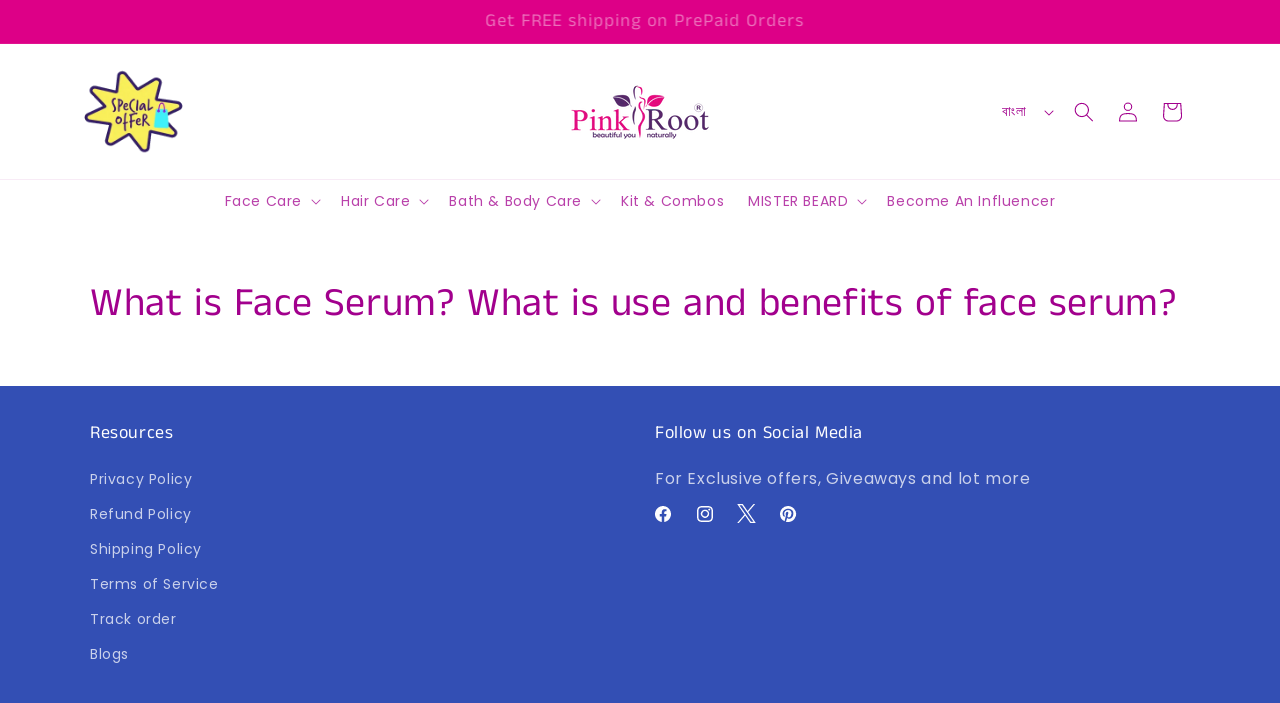

--- FILE ---
content_type: text/css
request_url: https://www.pinkroot.in/cdn/shop/t/26/assets/custom.css?v=152803897924191852721723031096
body_size: -629
content:
.rich-text__text.rte ,
.accordion__content {
    text-align: justify;
}

.collapsible-content summary:hover .accordion__title {
  text-decoration: none !important;
}